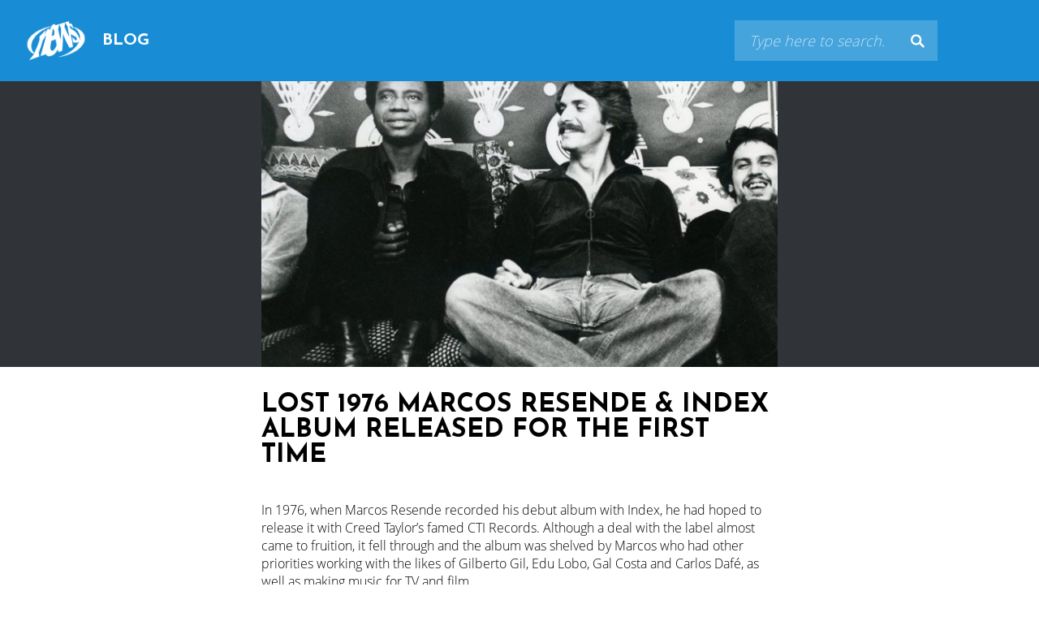

--- FILE ---
content_type: text/html; charset=UTF-8
request_url: https://www.newsdistribution.be/blog/lost-1976-marcos-resende-index-album-released-for-the-first-time/
body_size: 7501
content:
<!doctype html>
<html lang="en-US" class="no-js">

<head>
<meta charset="utf-8">
<title>Lost 1976 Marcos Resende &amp; Index album released for the first time - N.E.W.S. Distribution</title>
<link rel="shortcut icon" type="image/x-icon" href="/favicon.ico">
<meta http-equiv="X-UA-Compatible" content="IE=edge,chrome=1">
<meta name="viewport" content="width=device-width, initial-scale=1.0">

<meta name='robots' content='index, follow, max-image-preview:large, max-snippet:-1, max-video-preview:-1' />
	<style>img:is([sizes="auto" i], [sizes^="auto," i]) { contain-intrinsic-size: 3000px 1500px }</style>
	
	<!-- This site is optimized with the Yoast SEO plugin v24.8.1 - https://yoast.com/wordpress/plugins/seo/ -->
	<link rel="canonical" href="https://www.newsdistribution.be/blog/lost-1976-marcos-resende-index-album-released-for-the-first-time/" />
	<meta property="og:locale" content="en_US" />
	<meta property="og:type" content="article" />
	<meta property="og:title" content="Lost 1976 Marcos Resende &amp; Index album released for the first time - N.E.W.S. Distribution" />
	<meta property="og:description" content="Lost 1976 Marcos Resende &amp; Index album released for the first time" />
	<meta property="og:url" content="https://www.newsdistribution.be/blog/lost-1976-marcos-resende-index-album-released-for-the-first-time/" />
	<meta property="og:site_name" content="N.E.W.S. Distribution" />
	<meta property="article:publisher" content="https://www.facebook.com/newsdistribution" />
	<meta property="article:published_time" content="2020-12-17T14:08:19+00:00" />
	<meta property="article:modified_time" content="2021-01-15T12:41:52+00:00" />
	<meta property="og:image" content="https://www.newsdistribution.be/wp-content/uploads/2020/12/Marcos-resende3-e1608297400988.jpg" />
	<meta property="og:image:width" content="1313" />
	<meta property="og:image:height" content="1323" />
	<meta property="og:image:type" content="image/jpeg" />
	<meta name="author" content="NEWS" />
	<meta name="twitter:card" content="summary_large_image" />
	<meta name="twitter:label1" content="Written by" />
	<meta name="twitter:data1" content="NEWS" />
	<meta name="twitter:label2" content="Est. reading time" />
	<meta name="twitter:data2" content="1 minute" />
	<script type="application/ld+json" class="yoast-schema-graph">{"@context":"https://schema.org","@graph":[{"@type":"WebPage","@id":"https://www.newsdistribution.be/blog/lost-1976-marcos-resende-index-album-released-for-the-first-time/","url":"https://www.newsdistribution.be/blog/lost-1976-marcos-resende-index-album-released-for-the-first-time/","name":"Lost 1976 Marcos Resende & Index album released for the first time - N.E.W.S. Distribution","isPartOf":{"@id":"https://www.newsdistribution.be/#website"},"primaryImageOfPage":{"@id":"https://www.newsdistribution.be/blog/lost-1976-marcos-resende-index-album-released-for-the-first-time/#primaryimage"},"image":{"@id":"https://www.newsdistribution.be/blog/lost-1976-marcos-resende-index-album-released-for-the-first-time/#primaryimage"},"thumbnailUrl":"https://www.newsdistribution.be/wp-content/uploads/2020/12/Marcos-resende3-e1608297400988.jpg","datePublished":"2020-12-17T14:08:19+00:00","dateModified":"2021-01-15T12:41:52+00:00","author":{"@id":"https://www.newsdistribution.be/#/schema/person/4e0e44d22c65860dea0c92430e4a3d4d"},"breadcrumb":{"@id":"https://www.newsdistribution.be/blog/lost-1976-marcos-resende-index-album-released-for-the-first-time/#breadcrumb"},"inLanguage":"en-US","potentialAction":[{"@type":"ReadAction","target":["https://www.newsdistribution.be/blog/lost-1976-marcos-resende-index-album-released-for-the-first-time/"]}]},{"@type":"ImageObject","inLanguage":"en-US","@id":"https://www.newsdistribution.be/blog/lost-1976-marcos-resende-index-album-released-for-the-first-time/#primaryimage","url":"https://www.newsdistribution.be/wp-content/uploads/2020/12/Marcos-resende3-e1608297400988.jpg","contentUrl":"https://www.newsdistribution.be/wp-content/uploads/2020/12/Marcos-resende3-e1608297400988.jpg","width":1313,"height":1323},{"@type":"BreadcrumbList","@id":"https://www.newsdistribution.be/blog/lost-1976-marcos-resende-index-album-released-for-the-first-time/#breadcrumb","itemListElement":[{"@type":"ListItem","position":1,"name":"Home","item":"https://www.newsdistribution.be/"},{"@type":"ListItem","position":2,"name":"Lost 1976 Marcos Resende &#038; Index album released for the first time"}]},{"@type":"WebSite","@id":"https://www.newsdistribution.be/#website","url":"https://www.newsdistribution.be/","name":"N.E.W.S. Distribution","description":"Timeless independent music","potentialAction":[{"@type":"SearchAction","target":{"@type":"EntryPoint","urlTemplate":"https://www.newsdistribution.be/?s={search_term_string}"},"query-input":{"@type":"PropertyValueSpecification","valueRequired":true,"valueName":"search_term_string"}}],"inLanguage":"en-US"},{"@type":"Person","@id":"https://www.newsdistribution.be/#/schema/person/4e0e44d22c65860dea0c92430e4a3d4d","name":"NEWS","image":{"@type":"ImageObject","inLanguage":"en-US","@id":"https://www.newsdistribution.be/#/schema/person/image/","url":"https://secure.gravatar.com/avatar/500183df164ce999f9a96cc5a3de5350a3aa9326233b9200c93dc5df36ed6a7f?s=96&d=mm&r=g","contentUrl":"https://secure.gravatar.com/avatar/500183df164ce999f9a96cc5a3de5350a3aa9326233b9200c93dc5df36ed6a7f?s=96&d=mm&r=g","caption":"NEWS"},"url":"https://www.newsdistribution.be/blog/author/admin/"}]}</script>
	<!-- / Yoast SEO plugin. -->


<script type="text/javascript">
/* <![CDATA[ */
window._wpemojiSettings = {"baseUrl":"https:\/\/s.w.org\/images\/core\/emoji\/16.0.1\/72x72\/","ext":".png","svgUrl":"https:\/\/s.w.org\/images\/core\/emoji\/16.0.1\/svg\/","svgExt":".svg","source":{"concatemoji":"https:\/\/www.newsdistribution.be\/wp-includes\/js\/wp-emoji-release.min.js?ver=6.8.3"}};
/*! This file is auto-generated */
!function(s,n){var o,i,e;function c(e){try{var t={supportTests:e,timestamp:(new Date).valueOf()};sessionStorage.setItem(o,JSON.stringify(t))}catch(e){}}function p(e,t,n){e.clearRect(0,0,e.canvas.width,e.canvas.height),e.fillText(t,0,0);var t=new Uint32Array(e.getImageData(0,0,e.canvas.width,e.canvas.height).data),a=(e.clearRect(0,0,e.canvas.width,e.canvas.height),e.fillText(n,0,0),new Uint32Array(e.getImageData(0,0,e.canvas.width,e.canvas.height).data));return t.every(function(e,t){return e===a[t]})}function u(e,t){e.clearRect(0,0,e.canvas.width,e.canvas.height),e.fillText(t,0,0);for(var n=e.getImageData(16,16,1,1),a=0;a<n.data.length;a++)if(0!==n.data[a])return!1;return!0}function f(e,t,n,a){switch(t){case"flag":return n(e,"\ud83c\udff3\ufe0f\u200d\u26a7\ufe0f","\ud83c\udff3\ufe0f\u200b\u26a7\ufe0f")?!1:!n(e,"\ud83c\udde8\ud83c\uddf6","\ud83c\udde8\u200b\ud83c\uddf6")&&!n(e,"\ud83c\udff4\udb40\udc67\udb40\udc62\udb40\udc65\udb40\udc6e\udb40\udc67\udb40\udc7f","\ud83c\udff4\u200b\udb40\udc67\u200b\udb40\udc62\u200b\udb40\udc65\u200b\udb40\udc6e\u200b\udb40\udc67\u200b\udb40\udc7f");case"emoji":return!a(e,"\ud83e\udedf")}return!1}function g(e,t,n,a){var r="undefined"!=typeof WorkerGlobalScope&&self instanceof WorkerGlobalScope?new OffscreenCanvas(300,150):s.createElement("canvas"),o=r.getContext("2d",{willReadFrequently:!0}),i=(o.textBaseline="top",o.font="600 32px Arial",{});return e.forEach(function(e){i[e]=t(o,e,n,a)}),i}function t(e){var t=s.createElement("script");t.src=e,t.defer=!0,s.head.appendChild(t)}"undefined"!=typeof Promise&&(o="wpEmojiSettingsSupports",i=["flag","emoji"],n.supports={everything:!0,everythingExceptFlag:!0},e=new Promise(function(e){s.addEventListener("DOMContentLoaded",e,{once:!0})}),new Promise(function(t){var n=function(){try{var e=JSON.parse(sessionStorage.getItem(o));if("object"==typeof e&&"number"==typeof e.timestamp&&(new Date).valueOf()<e.timestamp+604800&&"object"==typeof e.supportTests)return e.supportTests}catch(e){}return null}();if(!n){if("undefined"!=typeof Worker&&"undefined"!=typeof OffscreenCanvas&&"undefined"!=typeof URL&&URL.createObjectURL&&"undefined"!=typeof Blob)try{var e="postMessage("+g.toString()+"("+[JSON.stringify(i),f.toString(),p.toString(),u.toString()].join(",")+"));",a=new Blob([e],{type:"text/javascript"}),r=new Worker(URL.createObjectURL(a),{name:"wpTestEmojiSupports"});return void(r.onmessage=function(e){c(n=e.data),r.terminate(),t(n)})}catch(e){}c(n=g(i,f,p,u))}t(n)}).then(function(e){for(var t in e)n.supports[t]=e[t],n.supports.everything=n.supports.everything&&n.supports[t],"flag"!==t&&(n.supports.everythingExceptFlag=n.supports.everythingExceptFlag&&n.supports[t]);n.supports.everythingExceptFlag=n.supports.everythingExceptFlag&&!n.supports.flag,n.DOMReady=!1,n.readyCallback=function(){n.DOMReady=!0}}).then(function(){return e}).then(function(){var e;n.supports.everything||(n.readyCallback(),(e=n.source||{}).concatemoji?t(e.concatemoji):e.wpemoji&&e.twemoji&&(t(e.twemoji),t(e.wpemoji)))}))}((window,document),window._wpemojiSettings);
/* ]]> */
</script>
<link rel='stylesheet' id='sbi_styles-css' href='https://www.newsdistribution.be/wp-content/plugins/instagram-feed/css/sbi-styles.min.css?ver=6.8.0' media='all' />
<style id='wp-emoji-styles-inline-css' type='text/css'>

	img.wp-smiley, img.emoji {
		display: inline !important;
		border: none !important;
		box-shadow: none !important;
		height: 1em !important;
		width: 1em !important;
		margin: 0 0.07em !important;
		vertical-align: -0.1em !important;
		background: none !important;
		padding: 0 !important;
	}
</style>
<link rel='stylesheet' id='wp-block-library-css' href='https://www.newsdistribution.be/wp-includes/css/dist/block-library/style.min.css?ver=6.8.3' media='all' />
<style id='classic-theme-styles-inline-css' type='text/css'>
/*! This file is auto-generated */
.wp-block-button__link{color:#fff;background-color:#32373c;border-radius:9999px;box-shadow:none;text-decoration:none;padding:calc(.667em + 2px) calc(1.333em + 2px);font-size:1.125em}.wp-block-file__button{background:#32373c;color:#fff;text-decoration:none}
</style>
<style id='global-styles-inline-css' type='text/css'>
:root{--wp--preset--aspect-ratio--square: 1;--wp--preset--aspect-ratio--4-3: 4/3;--wp--preset--aspect-ratio--3-4: 3/4;--wp--preset--aspect-ratio--3-2: 3/2;--wp--preset--aspect-ratio--2-3: 2/3;--wp--preset--aspect-ratio--16-9: 16/9;--wp--preset--aspect-ratio--9-16: 9/16;--wp--preset--color--black: #000000;--wp--preset--color--cyan-bluish-gray: #abb8c3;--wp--preset--color--white: #ffffff;--wp--preset--color--pale-pink: #f78da7;--wp--preset--color--vivid-red: #cf2e2e;--wp--preset--color--luminous-vivid-orange: #ff6900;--wp--preset--color--luminous-vivid-amber: #fcb900;--wp--preset--color--light-green-cyan: #7bdcb5;--wp--preset--color--vivid-green-cyan: #00d084;--wp--preset--color--pale-cyan-blue: #8ed1fc;--wp--preset--color--vivid-cyan-blue: #0693e3;--wp--preset--color--vivid-purple: #9b51e0;--wp--preset--gradient--vivid-cyan-blue-to-vivid-purple: linear-gradient(135deg,rgba(6,147,227,1) 0%,rgb(155,81,224) 100%);--wp--preset--gradient--light-green-cyan-to-vivid-green-cyan: linear-gradient(135deg,rgb(122,220,180) 0%,rgb(0,208,130) 100%);--wp--preset--gradient--luminous-vivid-amber-to-luminous-vivid-orange: linear-gradient(135deg,rgba(252,185,0,1) 0%,rgba(255,105,0,1) 100%);--wp--preset--gradient--luminous-vivid-orange-to-vivid-red: linear-gradient(135deg,rgba(255,105,0,1) 0%,rgb(207,46,46) 100%);--wp--preset--gradient--very-light-gray-to-cyan-bluish-gray: linear-gradient(135deg,rgb(238,238,238) 0%,rgb(169,184,195) 100%);--wp--preset--gradient--cool-to-warm-spectrum: linear-gradient(135deg,rgb(74,234,220) 0%,rgb(151,120,209) 20%,rgb(207,42,186) 40%,rgb(238,44,130) 60%,rgb(251,105,98) 80%,rgb(254,248,76) 100%);--wp--preset--gradient--blush-light-purple: linear-gradient(135deg,rgb(255,206,236) 0%,rgb(152,150,240) 100%);--wp--preset--gradient--blush-bordeaux: linear-gradient(135deg,rgb(254,205,165) 0%,rgb(254,45,45) 50%,rgb(107,0,62) 100%);--wp--preset--gradient--luminous-dusk: linear-gradient(135deg,rgb(255,203,112) 0%,rgb(199,81,192) 50%,rgb(65,88,208) 100%);--wp--preset--gradient--pale-ocean: linear-gradient(135deg,rgb(255,245,203) 0%,rgb(182,227,212) 50%,rgb(51,167,181) 100%);--wp--preset--gradient--electric-grass: linear-gradient(135deg,rgb(202,248,128) 0%,rgb(113,206,126) 100%);--wp--preset--gradient--midnight: linear-gradient(135deg,rgb(2,3,129) 0%,rgb(40,116,252) 100%);--wp--preset--font-size--small: 13px;--wp--preset--font-size--medium: 20px;--wp--preset--font-size--large: 36px;--wp--preset--font-size--x-large: 42px;--wp--preset--spacing--20: 0.44rem;--wp--preset--spacing--30: 0.67rem;--wp--preset--spacing--40: 1rem;--wp--preset--spacing--50: 1.5rem;--wp--preset--spacing--60: 2.25rem;--wp--preset--spacing--70: 3.38rem;--wp--preset--spacing--80: 5.06rem;--wp--preset--shadow--natural: 6px 6px 9px rgba(0, 0, 0, 0.2);--wp--preset--shadow--deep: 12px 12px 50px rgba(0, 0, 0, 0.4);--wp--preset--shadow--sharp: 6px 6px 0px rgba(0, 0, 0, 0.2);--wp--preset--shadow--outlined: 6px 6px 0px -3px rgba(255, 255, 255, 1), 6px 6px rgba(0, 0, 0, 1);--wp--preset--shadow--crisp: 6px 6px 0px rgba(0, 0, 0, 1);}:where(.is-layout-flex){gap: 0.5em;}:where(.is-layout-grid){gap: 0.5em;}body .is-layout-flex{display: flex;}.is-layout-flex{flex-wrap: wrap;align-items: center;}.is-layout-flex > :is(*, div){margin: 0;}body .is-layout-grid{display: grid;}.is-layout-grid > :is(*, div){margin: 0;}:where(.wp-block-columns.is-layout-flex){gap: 2em;}:where(.wp-block-columns.is-layout-grid){gap: 2em;}:where(.wp-block-post-template.is-layout-flex){gap: 1.25em;}:where(.wp-block-post-template.is-layout-grid){gap: 1.25em;}.has-black-color{color: var(--wp--preset--color--black) !important;}.has-cyan-bluish-gray-color{color: var(--wp--preset--color--cyan-bluish-gray) !important;}.has-white-color{color: var(--wp--preset--color--white) !important;}.has-pale-pink-color{color: var(--wp--preset--color--pale-pink) !important;}.has-vivid-red-color{color: var(--wp--preset--color--vivid-red) !important;}.has-luminous-vivid-orange-color{color: var(--wp--preset--color--luminous-vivid-orange) !important;}.has-luminous-vivid-amber-color{color: var(--wp--preset--color--luminous-vivid-amber) !important;}.has-light-green-cyan-color{color: var(--wp--preset--color--light-green-cyan) !important;}.has-vivid-green-cyan-color{color: var(--wp--preset--color--vivid-green-cyan) !important;}.has-pale-cyan-blue-color{color: var(--wp--preset--color--pale-cyan-blue) !important;}.has-vivid-cyan-blue-color{color: var(--wp--preset--color--vivid-cyan-blue) !important;}.has-vivid-purple-color{color: var(--wp--preset--color--vivid-purple) !important;}.has-black-background-color{background-color: var(--wp--preset--color--black) !important;}.has-cyan-bluish-gray-background-color{background-color: var(--wp--preset--color--cyan-bluish-gray) !important;}.has-white-background-color{background-color: var(--wp--preset--color--white) !important;}.has-pale-pink-background-color{background-color: var(--wp--preset--color--pale-pink) !important;}.has-vivid-red-background-color{background-color: var(--wp--preset--color--vivid-red) !important;}.has-luminous-vivid-orange-background-color{background-color: var(--wp--preset--color--luminous-vivid-orange) !important;}.has-luminous-vivid-amber-background-color{background-color: var(--wp--preset--color--luminous-vivid-amber) !important;}.has-light-green-cyan-background-color{background-color: var(--wp--preset--color--light-green-cyan) !important;}.has-vivid-green-cyan-background-color{background-color: var(--wp--preset--color--vivid-green-cyan) !important;}.has-pale-cyan-blue-background-color{background-color: var(--wp--preset--color--pale-cyan-blue) !important;}.has-vivid-cyan-blue-background-color{background-color: var(--wp--preset--color--vivid-cyan-blue) !important;}.has-vivid-purple-background-color{background-color: var(--wp--preset--color--vivid-purple) !important;}.has-black-border-color{border-color: var(--wp--preset--color--black) !important;}.has-cyan-bluish-gray-border-color{border-color: var(--wp--preset--color--cyan-bluish-gray) !important;}.has-white-border-color{border-color: var(--wp--preset--color--white) !important;}.has-pale-pink-border-color{border-color: var(--wp--preset--color--pale-pink) !important;}.has-vivid-red-border-color{border-color: var(--wp--preset--color--vivid-red) !important;}.has-luminous-vivid-orange-border-color{border-color: var(--wp--preset--color--luminous-vivid-orange) !important;}.has-luminous-vivid-amber-border-color{border-color: var(--wp--preset--color--luminous-vivid-amber) !important;}.has-light-green-cyan-border-color{border-color: var(--wp--preset--color--light-green-cyan) !important;}.has-vivid-green-cyan-border-color{border-color: var(--wp--preset--color--vivid-green-cyan) !important;}.has-pale-cyan-blue-border-color{border-color: var(--wp--preset--color--pale-cyan-blue) !important;}.has-vivid-cyan-blue-border-color{border-color: var(--wp--preset--color--vivid-cyan-blue) !important;}.has-vivid-purple-border-color{border-color: var(--wp--preset--color--vivid-purple) !important;}.has-vivid-cyan-blue-to-vivid-purple-gradient-background{background: var(--wp--preset--gradient--vivid-cyan-blue-to-vivid-purple) !important;}.has-light-green-cyan-to-vivid-green-cyan-gradient-background{background: var(--wp--preset--gradient--light-green-cyan-to-vivid-green-cyan) !important;}.has-luminous-vivid-amber-to-luminous-vivid-orange-gradient-background{background: var(--wp--preset--gradient--luminous-vivid-amber-to-luminous-vivid-orange) !important;}.has-luminous-vivid-orange-to-vivid-red-gradient-background{background: var(--wp--preset--gradient--luminous-vivid-orange-to-vivid-red) !important;}.has-very-light-gray-to-cyan-bluish-gray-gradient-background{background: var(--wp--preset--gradient--very-light-gray-to-cyan-bluish-gray) !important;}.has-cool-to-warm-spectrum-gradient-background{background: var(--wp--preset--gradient--cool-to-warm-spectrum) !important;}.has-blush-light-purple-gradient-background{background: var(--wp--preset--gradient--blush-light-purple) !important;}.has-blush-bordeaux-gradient-background{background: var(--wp--preset--gradient--blush-bordeaux) !important;}.has-luminous-dusk-gradient-background{background: var(--wp--preset--gradient--luminous-dusk) !important;}.has-pale-ocean-gradient-background{background: var(--wp--preset--gradient--pale-ocean) !important;}.has-electric-grass-gradient-background{background: var(--wp--preset--gradient--electric-grass) !important;}.has-midnight-gradient-background{background: var(--wp--preset--gradient--midnight) !important;}.has-small-font-size{font-size: var(--wp--preset--font-size--small) !important;}.has-medium-font-size{font-size: var(--wp--preset--font-size--medium) !important;}.has-large-font-size{font-size: var(--wp--preset--font-size--large) !important;}.has-x-large-font-size{font-size: var(--wp--preset--font-size--x-large) !important;}
:where(.wp-block-post-template.is-layout-flex){gap: 1.25em;}:where(.wp-block-post-template.is-layout-grid){gap: 1.25em;}
:where(.wp-block-columns.is-layout-flex){gap: 2em;}:where(.wp-block-columns.is-layout-grid){gap: 2em;}
:root :where(.wp-block-pullquote){font-size: 1.5em;line-height: 1.6;}
</style>
<link rel="https://api.w.org/" href="https://www.newsdistribution.be/wp-json/" /><link rel="alternate" title="JSON" type="application/json" href="https://www.newsdistribution.be/wp-json/wp/v2/posts/7346" /><link rel="alternate" title="oEmbed (JSON)" type="application/json+oembed" href="https://www.newsdistribution.be/wp-json/oembed/1.0/embed?url=https%3A%2F%2Fwww.newsdistribution.be%2Fblog%2Flost-1976-marcos-resende-index-album-released-for-the-first-time%2F" />
<link rel="alternate" title="oEmbed (XML)" type="text/xml+oembed" href="https://www.newsdistribution.be/wp-json/oembed/1.0/embed?url=https%3A%2F%2Fwww.newsdistribution.be%2Fblog%2Flost-1976-marcos-resende-index-album-released-for-the-first-time%2F&#038;format=xml" />

<link rel="stylesheet" type="text/css" href="https://www.newsdistribution.be/wp-content/themes/thomasg-news-2016/style.css">
<link rel="stylesheet" type="text/css" href="https://www.newsdistribution.be/wp-content/themes/thomasg-news-2016/blog.css"></head>

<body class="wp-singular post-template-default single single-post postid-7346 single-format-standard wp-theme-thomasg-news-2016 lost-1976-marcos-resende-index-album-released-for-the-first-time">

<header>
  <div class="container">
    <h1 class="h1">
      <a href="https://www.newsdistribution.be">
        <span class="hidden">News Distribution</span>
        <img src="https://www.newsdistribution.be/wp-content/themes/thomasg-news-2016/img/brand-news2.png" class="brand-logo" />
      </a>
      <a href="https://www.newsdistribution.be/blog">
        <b>Blog</b>
      </a>
    </h1>
    <form class="search" method="get" action="https://www.newsdistribution.be" role="search">
      <input class="search-input" type="search" name="s" placeholder="Type here to search...">
      <input type="hidden" name="post_type" value="post" />
      <button class="search-submit" type="submit" role="button">
        <span>Search</span>
      </button>
    </form>
  </div>
  </div>
</header>
<div id="fb-root"></div>
<script>
window.fbAsyncInit = function() {
  FB.init({
    appId: '1492891544294981',
    xfbml: true,
    version: 'v2.1'
  });
};

(function(d, s, id) {
  var js, fjs = d.getElementsByTagName(s)[0];
  if (d.getElementById(id)) {
    return;
  }
  js = d.createElement(s);
  js.id = id;
  js.src = "//connect.facebook.net/en_US/sdk.js";
  fjs.parentNode.insertBefore(js, fjs);
}(document, 'script', 'facebook-jssdk'));
</script>

<main role="main">
  <!-- section -->
  <section>

    
    <!-- article -->
    <article id="post-7346" class="post-7346 post type-post status-publish format-standard has-post-thumbnail hentry category-uncategorized tag-brazil tag-far-out-recordings tag-fusion tag-jazz tag-jazz-funk tag-latin tag-world">


      <!-- post thumbnail -->
            <a href="https://www.newsdistribution.be/blog/lost-1976-marcos-resende-index-album-released-for-the-first-time/" title="Lost 1976 Marcos Resende &#038; Index album released for the first time" class="thumb-wrapper">
        <div class="container">
          <img src="https://www.newsdistribution.be/wp-content/uploads/2020/12/Marcos-resende3-e1608297400988-672x372.jpg" class="attachment-post-thumbnail size-post-thumbnail wp-post-image" alt="" decoding="async" fetchpriority="high" />        </div>
      </a>
      
      <div class="container">
        <!-- post title -->
        <h2>
        <a href="https://www.newsdistribution.be/blog/lost-1976-marcos-resende-index-album-released-for-the-first-time/" title="Lost 1976 Marcos Resende &#038; Index album released for the first time">Lost 1976 Marcos Resende &#038; Index album released for the first time</a>
        </h2>
        <!-- /post title -->

        
<p> In 1976, when Marcos Resende recorded his debut album with Index, he had hoped to release it with Creed Taylor&#8217;s famed CTI Records. Although a deal with the label almost came to fruition, it fell through and the album was shelved by Marcos who had other priorities working with the likes of Gilberto Gil, Edu Lobo, Gal Costa and Carlos Dafé, as well as making music for TV and film.</p>



<p>45 years later, Marcos Resende &amp; Index&#8217;s lost self-titled debut album is almost here&#8230;</p>



<p>Tracklist</p>



<figure class="wp-block-embed-youtube wp-block-embed is-type-video is-provider-youtube wp-embed-aspect-16-9 wp-has-aspect-ratio"><div class="wp-block-embed__wrapper">
<p class="embed-container"><iframe title="Marcos Resende &amp; Index - Nergal" width="500" height="281" src="https://www.youtube.com/embed/XVexVPdlAyM?feature=oembed" frameborder="0" allow="accelerometer; autoplay; clipboard-write; encrypted-media; gyroscope; picture-in-picture; web-share" referrerpolicy="strict-origin-when-cross-origin" allowfullscreen></iframe></p>
</div></figure>



<p>A1. My Heart 5.41 (Marcos Resende)<br>A2. Nina Neném 5.13 (Rubão Sabino)<br>A3. Praça Da Alegria 8.20 (Marcos Resende)<br>B1. Nergal 9.17 (Marcos Resende)<br>B2. Martina 10.09 (Marcos Resende)<br>B3. Behind The Moon 4.06 (Marcos Resende) </p>



<p><em>Far Out Recordings will release</em> Marcos Resende &amp; Index <em>on January 29th, 2021</em></p>

        <div class="post-details post-after">
          <div class="social">
            <style type="text/css">
            .fb_iframe_widget span {
              height: 26px!important;
            }
            </style>
            <a href="https://twitter.com/share" class="twitter-share-button" data-related="NEWSnv_digital">Tweet</a>
            <div class="fb-like" data-href="https://www.newsdistribution.be/blog/lost-1976-marcos-resende-index-album-released-for-the-first-time/" data-layout="standard" data-action="like" data-show-faces="true" data-share="true"></div>
            <script>
            ! function(d, s, id) {
              var js, fjs = d.getElementsByTagName(s)[0],
                p = /^http:/.test(d.location) ? 'http' : 'https';
              if (!d.getElementById(id)) {
                js = d.createElement(s);
                js.id = id;
                js.src = p + '://platform.twitter.com/widgets.js';
                fjs.parentNode.insertBefore(js, fjs);
              }
            }(document, 'script', 'twitter-wjs');
            </script>
          </div>
          <br />

          <p class="more-news">
            <a href="blog">Read more news...</a>
          </p>

          <p>
            <span class="author">Published by
			      <a href="https://www.newsdistribution.be/blog/author/admin/" title="Posts by NEWS" rel="author">NEWS</a>			    </span>&middot;
            <time datetime="2020-12-17T14:08:19+00:00" title="December 17, 2020 - 14:08">
              December 17, 2020            </time>
          </p>
          <p>
            Tags: <a href="https://www.newsdistribution.be/blog/tag/brazil/" rel="tag">Brazil</a>, <a href="https://www.newsdistribution.be/blog/tag/far-out-recordings/" rel="tag">Far Out Recordings</a>, <a href="https://www.newsdistribution.be/blog/tag/fusion/" rel="tag">Fusion</a>, <a href="https://www.newsdistribution.be/blog/tag/jazz/" rel="tag">Jazz</a>, <a href="https://www.newsdistribution.be/blog/tag/jazz-funk/" rel="tag">Jazz-funk</a>, <a href="https://www.newsdistribution.be/blog/tag/latin/" rel="tag">Latin</a>, <a href="https://www.newsdistribution.be/blog/tag/world/" rel="tag">World</a>          </p>
        </div>

              </div>

    </article>
    <!-- /article -->

    
    
  </section>
  <!-- /section -->
</main>

<footer class="wrapper-primary">
  <div class="container">
    <a href="http://www.eskidoos.be">
      <p>Webdesign by</p>
      <p>
        <img src="https://www.newsdistribution.be/wp-content/themes/thomasg-news-2016/img/brand-eskidoos.png" alt="Logo Eskidoos">
      </p>
    </a>
  </div>
</footer>
<!-- Analytics -->
<script>
  (function(i,s,o,g,r,a,m){i['GoogleAnalyticsObject']=r;i[r]=i[r]||function(){
  (i[r].q=i[r].q||[]).push(arguments)},i[r].l=1*new Date();a=s.createElement(o),
  m=s.getElementsByTagName(o)[0];a.async=1;a.src=g;m.parentNode.insertBefore(a,m)
  })(window,document,'script','//www.google-analytics.com/analytics.js','ga');
  ga('create', 'UA-50151045-2', 'auto');
  ga('require', 'displayfeatures');
  ga('send', 'pageview');
</script>


<script type="speculationrules">
{"prefetch":[{"source":"document","where":{"and":[{"href_matches":"\/*"},{"not":{"href_matches":["\/wp-*.php","\/wp-admin\/*","\/wp-content\/uploads\/*","\/wp-content\/*","\/wp-content\/plugins\/*","\/wp-content\/themes\/thomasg-news-2016\/*","\/*\\?(.+)"]}},{"not":{"selector_matches":"a[rel~=\"nofollow\"]"}},{"not":{"selector_matches":".no-prefetch, .no-prefetch a"}}]},"eagerness":"conservative"}]}
</script>
<!-- Instagram Feed JS -->
<script type="text/javascript">
var sbiajaxurl = "https://www.newsdistribution.be/wp-admin/admin-ajax.php";
</script>

</body>

</html>


--- FILE ---
content_type: text/plain
request_url: https://www.google-analytics.com/j/collect?v=1&_v=j102&a=21746547&t=pageview&_s=1&dl=https%3A%2F%2Fwww.newsdistribution.be%2Fblog%2Flost-1976-marcos-resende-index-album-released-for-the-first-time%2F&ul=en-us%40posix&dt=Lost%201976%20Marcos%20Resende%20%26%20Index%20album%20released%20for%20the%20first%20time%20-%20N.E.W.S.%20Distribution&sr=1280x720&vp=1280x720&_u=IGBAgEABAAAAACAAI~&jid=1713320729&gjid=1585340998&cid=1935330604.1768872383&tid=UA-50151045-2&_gid=1263403204.1768872383&_slc=1&z=2116670076
body_size: -452
content:
2,cG-HNJDTKZM9Z